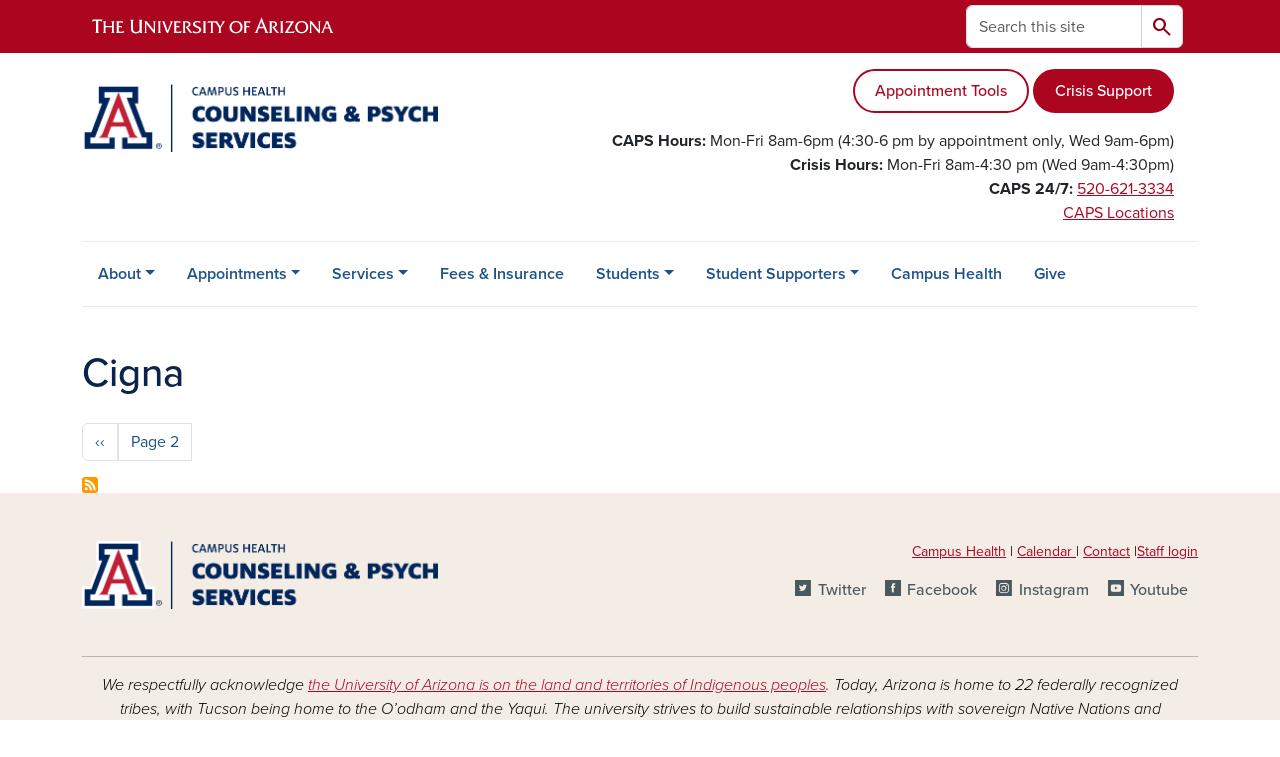

--- FILE ---
content_type: text/html; charset=UTF-8
request_url: https://caps.arizona.edu/person-categories/cigna?page=2
body_size: 9703
content:
<!DOCTYPE html>
<html lang="en" dir="ltr" prefix="og: https://ogp.me/ns#" class="sticky-footer">
  <head>
    <meta charset="utf-8" />
<noscript><style>form.antibot * :not(.antibot-message) { display: none !important; }</style>
</noscript><link rel="canonical" href="https://caps.arizona.edu/person-categories/cigna" />
<link rel="shortlink" href="https://caps.arizona.edu/" />
<meta property="og:site_name" content="Counseling &amp; Psych Services (CAPS)" />
<meta property="og:url" content="https://caps.arizona.edu/" />
<meta name="twitter:card" content="summary" />
<meta name="Generator" content="Arizona Quickstart (https://quickstart.arizona.edu)" />
<meta name="MobileOptimized" content="width" />
<meta name="HandheldFriendly" content="true" />
<meta name="viewport" content="width=device-width, initial-scale=1, shrink-to-fit=no" />
<script type="application/ld+json">{
    "@context": "https://schema.org",
    "@graph": [
        {
            "@type": "CollegeOrUniversity",
            "name": "University of Arizona Counseling \u0026 Psych Services (CAPS)",
            "url": "https://caps.arizona.edu/",
            "parentOrganization": {
                "@type": "EducationalOrganization",
                "@id": "https://www.arizona.edu/",
                "name": "University of Arizona",
                "url": "https://www.arizona.edu/",
                "sameAs": [
                    "https://www.facebook.com/uarizona",
                    "https://x.com/uarizona",
                    "https://www.instagram.com/uarizona",
                    "https://linkedin.com/edu/university-of-arizona-17783",
                    "https://www.youtube.com/universityofarizona",
                    "https://en.wikipedia.org/wiki/University_of_Arizona"
                ],
                "address": {
                    "@type": "PostalAddress",
                    "streetAddress": "1401 E University Blvd",
                    "addressLocality": "Tucson",
                    "addressRegion": "AZ",
                    "postalCode": "85721",
                    "addressCountry": "US"
                }
            }
        }
    ]
}</script>
<meta http-equiv="x-ua-compatible" content="ie=edge" />
<link rel="icon" href="/profiles/custom/az_quickstart/themes/custom/az_barrio/favicon.ico" type="image/vnd.microsoft.icon" />
<link rel="alternate" type="application/rss+xml" title="Cigna" href="https://caps.arizona.edu/taxonomy/term/234/feed" />

    <title>Cigna | Counseling &amp; Psych Services (CAPS)</title>
    <link rel="stylesheet" media="all" href="/sites/default/files/css/css_eept1RQjHhoPA41lxuEYyCjkZLX0jtvALAoysJFlBXY.css?delta=0&amp;language=en&amp;theme=az_barrio&amp;include=[base64]" />
<link rel="stylesheet" media="all" href="/sites/default/files/css/css_Z5ERcFyXYdXMMJBxAmvg4MmKz8Re2avHx_3dSgFyRB8.css?delta=1&amp;language=en&amp;theme=az_barrio&amp;include=[base64]" />
<link rel="stylesheet" media="all" href="https://use.typekit.net/emv3zbo.css" />
<link rel="stylesheet" media="all" href="https://fonts.googleapis.com/css2?family=Material+Symbols+Rounded:opsz,wght,FILL,GRAD@24,400,1,0#.css" />
<link rel="stylesheet" media="all" href="https://cdn.digital.arizona.edu/lib/az-icons/1.0.4/az-icons-styles.min.css" />
<link rel="stylesheet" media="all" href="https://cdn.digital.arizona.edu/lib/arizona-bootstrap/5.0.3/css/arizona-bootstrap.min.css" />
<link rel="stylesheet" media="all" href="/sites/default/files/css/css_iB_DKToWhPjPzwMFyMJVJ-YvilFaS3Zq3gMJD8rFvE0.css?delta=6&amp;language=en&amp;theme=az_barrio&amp;include=[base64]" />
<link rel="stylesheet" media="print" href="/sites/default/files/css/css_chDetIZNcY4UOM4cWLfxkcgyvxNxiqNNhb2uHMQyMH8.css?delta=7&amp;language=en&amp;theme=az_barrio&amp;include=[base64]" />

    <script type="application/json" data-drupal-selector="drupal-settings-json">{"path":{"baseUrl":"\/","pathPrefix":"","currentPath":"taxonomy\/term\/234","currentPathIsAdmin":false,"isFront":false,"currentLanguage":"en","currentQuery":{"page":"2"}},"pluralDelimiter":"\u0003","suppressDeprecationErrors":true,"gtag":{"tagId":"","consentMode":false,"otherIds":[],"events":[],"additionalConfigInfo":[]},"ajaxPageState":{"libraries":"[base64]","theme":"az_barrio","theme_token":null},"ajaxTrustedUrl":{"\/search\/node":true},"gtm":{"tagId":null,"settings":{"data_layer":"dataLayer","include_environment":false},"tagIds":["GTM-ML2BZB"]},"data":{"extlink":{"extTarget":true,"extTargetAppendNewWindowDisplay":true,"extTargetAppendNewWindowLabel":"(opens in a new window)","extTargetNoOverride":true,"extNofollow":false,"extTitleNoOverride":false,"extNoreferrer":false,"extFollowNoOverride":false,"extClass":"0","extLabel":"(link is external)","extImgClass":false,"extSubdomains":false,"extExclude":"^(?!(https?:\\\/\\\/)(arizona.box.com|docs.google.com|dropbox.com|www.dropbox.com|emailarizona-my.sharepoint.com|events.trellis.arizona.edu)).*","extInclude":"\/sites\/.+\/files\/.+\\.pdf","extCssExclude":"","extCssInclude":"","extCssExplicit":"","extAlert":false,"extAlertText":"This link will take you to an external web site. We are not responsible for their content.","extHideIcons":false,"mailtoClass":"0","telClass":"","mailtoLabel":"(link sends email)","telLabel":"(link is a phone number)","extUseFontAwesome":false,"extIconPlacement":"append","extPreventOrphan":false,"extFaLinkClasses":"fa fa-external-link","extFaMailtoClasses":"fa fa-envelope-o","extAdditionalLinkClasses":"","extAdditionalMailtoClasses":"","extAdditionalTelClasses":"","extFaTelClasses":"fa fa-phone","allowedDomains":[],"extExcludeNoreferrer":""}},"user":{"uid":0,"permissionsHash":"d927c5a4d5e36fd5aa14c2d874ada4a64429f13b79014f371906cdb9fc662e94"}}</script>
<script src="/sites/default/files/js/js_2Jic4M6LxlWPqnU7lewFIhLw5PDCWmi-t8CgYtJbMOc.js?scope=header&amp;delta=0&amp;language=en&amp;theme=az_barrio&amp;include=eJxdi-sOgyAMhV-IyiOZAwPCVlsD1Tiffrpbsv05t_bDPga0VtVjp1cizZkiZEUnwerwfQmLmQqJUlTJXKOdx6gtnfSkoXJ6IkHVujXMH7KwBjB1u3OV4tJmh9_8pS0zeHhXV1QLp9FQfDnkvw-4YvsdpwfP0Unj"></script>
<script src="/modules/contrib/google_tag/js/gtag.js?t8k7gx"></script>
<script src="/modules/contrib/google_tag/js/gtm.js?t8k7gx"></script>

  </head>
  <body class="layout-no-sidebars page-taxonomy-term-234 page-vocabulary-az-person-categories page-view-az-taxonomy path-taxonomy">
    <a href="#content" class="visually-hidden-focusable btn btn-dark position-absolute start-50 translate-middle-x z-1 mt-1">
      Skip to main content
    </a>
    <noscript><iframe src="https://www.googletagmanager.com/ns.html?id=GTM-ML2BZB"
                  height="0" width="0" style="display:none;visibility:hidden"></iframe></noscript>

      <div class="dialog-off-canvas-main-canvas" data-off-canvas-main-canvas>
    
<div id="page-wrapper">
  <div id="page">
        <header id="header" class="header" role="banner" aria-label="Site header">
      <div class="arizona-header az-fixed-header-on-mobile bg-red" id="header_arizona">
        <div class="container">
          <div class="row flex-nowrap">
                          <a class="arizona-logo col-auto" href="https://www.arizona.edu" title="The University of Arizona homepage">
                <img class="arizona-line-logo" alt="The University of Arizona Wordmark Line Logo White" src="https://cdn.digital.arizona.edu/logos/v1.0.0/ua_wordmark_line_logo_white_rgb.min.svg" fetchpriority="high" />
              </a>
                                        <section class="d-none d-lg-flex col-auto region region-header-ua-utilities">
    <div class="search-block-form az-search-block block block-search block-search-form-block" data-drupal-selector="search-block-form" id="block-az-barrio-search" role="search">
  
    
          <div class="content">
      <form block="block-az-barrio-search" action="/search/node" method="get" id="search-block-form" accept-charset="UTF-8" class="search-form search-block-form">
  <div class="input-group">
      <label for="edit-keys" class="visually-hidden">Search</label>
<input title="Enter the terms you wish to search for." data-drupal-selector="edit-keys" type="search" id="edit-keys" name="keys" value="" size="15" maxlength="128" class="form-search form-control rounded-start" placeholder="Search this site" aria-label="Search this site" />


<button data-drupal-selector="edit-submit" type="submit" id="edit-submit" value="Search" class="button js-form-submit form-submit btn"><span class="material-symbols-rounded">search</span></button>




  </div>
</form>


    </div>
  
</div>

  </section>

                                      <div class="d-lg-none d-flex col-auto px-0">
                                  <button type="button" data-bs-toggle="offcanvas" data-bs-target="#azMobileNav" aria-controls="azMobileNav" class="btn btn-arizona-header" id="jsAzSearch">
                    <span aria-hidden="true" class="icon material-symbols-rounded">search</span>
                    <span class="icon-text">Search</span>
                  </button>
                                                  <button type="button" data-bs-toggle="offcanvas" data-bs-target="#azMobileNav" aria-controls="azMobileNav" class="btn btn-arizona-header">
                    <span aria-hidden="true" class="icon material-symbols-rounded">menu</span>
                    <span class="icon-text">Menu</span>
                  </button>
                                <div class="offcanvas offcanvas-end mw-100 w-100 bg-white d-flex d-lg-none overflow-y-auto" tabindex="-1" id="azMobileNav" aria-label="Mobile navigation">
                  <div class="offcanvas-header sticky-top p-0 mb-2 text-bg-red d-flex justify-content-between align-items-center">
                    <a href="/" class="btn btn-arizona-header">
                      <span aria-hidden="true" class="icon material-symbols-rounded">home</span>
                      <span class="icon-text">Home</span>
                    </a>
                    <button type="button" data-bs-toggle="offcanvas" data-bs-target="#azMobileNav" aria-controls="azMobileNav" class="btn btn-arizona-header">
                      <span aria-hidden="true" class="icon material-symbols-rounded">close</span>
                      <span class="icon-text">Close</span>
                    </button>
                  </div>
                    <section class="region region-navigation-offcanvas">
    <div class="search-block-form text-bg-white mb-1 border-bottom" data-drupal-selector="search-block-form-2" id="block-az-barrio-offcanvas-searchform" role="search">
  
    
      <form block="block-az-barrio-offcanvas-searchform" action="/search/node" method="get" id="search-block-form--2" accept-charset="UTF-8" class="search-form search-block-form">
  <div class="input-group">
      <label for="edit-keys--2" class="visually-hidden">Search</label>
<input title="Enter the terms you wish to search for." data-drupal-selector="edit-keys" type="search" id="edit-keys--2" name="keys" value="" size="15" maxlength="128" class="form-search form-control rounded-start" placeholder="Search this site" aria-label="Search this site" />


<button data-drupal-selector="edit-submit" type="submit" id="edit-submit--2" value="Search" class="button js-form-submit form-submit btn"><span class="material-symbols-rounded">search</span></button>




  </div>
</form>


  </div>
<div id="block-az-barrio-mobilenavblock" class="block block-az-core block-mobile-nav-block">
  
    
      <div class="content">
      <div id="az_mobile_nav_menu"><div class="border-bottom"><div class="px-3 fw-bold az-mobile-nav-root"><h2 class="h5 my-0">Main Menu</h2>
</div>
</div>
<ul id="az_mobile_nav_menu_links" class="nav nav-pills flex-column bg-white"><li class="nav-item"><span class="ms-2 text-black border-end">About</span>
<a href="/az_core/mobile_nav_callback/menu_link_content%3A4c8ee902-47ea-41b4-8285-c068dc186a46" class="use-ajax btn btn-lg bg-white az-mobile-nav-link" type="button" data-ajax-http-method="GET" aria-label="View child pages of About"><span class="material-symbols-rounded text-azurite">chevron_right</span>
</a></li>
<li class="nav-item"><span class="ms-2 text-black border-end">Appointments</span>
<a href="/az_core/mobile_nav_callback/menu_link_content%3Aed7dfde0-1b84-4c57-9de2-10a53a7645ab" class="use-ajax btn btn-lg bg-white az-mobile-nav-link" type="button" data-ajax-http-method="GET" aria-label="View child pages of Appointments"><span class="material-symbols-rounded text-azurite">chevron_right</span>
</a></li>
<li class="nav-item"><span class="ms-2 text-black border-end">Services</span>
<a href="/az_core/mobile_nav_callback/menu_link_content%3A1e27b346-d5d7-42a8-a22f-f84d25a0d82d" class="use-ajax btn btn-lg bg-white az-mobile-nav-link" type="button" data-ajax-http-method="GET" aria-label="View child pages of Services"><span class="material-symbols-rounded text-azurite">chevron_right</span>
</a></li>
<li class="nav-item"><a href="/fees-insurance" class="nav-link ms-2" role="button">Fees &amp; Insurance</a></li>
<li class="nav-item"><span class="ms-2 text-black border-end">Students</span>
<a href="/az_core/mobile_nav_callback/menu_link_content%3Aeae5149f-a149-42d1-9761-9fe84a8dd59e" class="use-ajax btn btn-lg bg-white az-mobile-nav-link" type="button" data-ajax-http-method="GET" aria-label="View child pages of Students"><span class="material-symbols-rounded text-azurite">chevron_right</span>
</a></li>
<li class="nav-item"><span class="ms-2 text-black border-end">Student Supporters</span>
<a href="/az_core/mobile_nav_callback/menu_link_content%3A67462b6a-e7dc-4c64-a126-684306fb3de1" class="use-ajax btn btn-lg bg-white az-mobile-nav-link" type="button" data-ajax-http-method="GET" aria-label="View child pages of Student Supporters"><span class="material-symbols-rounded text-azurite">chevron_right</span>
</a></li>
<li class="nav-item"><a href="https://health.arizona.edu" title="" class="nav-link ms-2" role="button">Campus Health</a></li>
<li class="nav-item"><a href="/give" class="nav-link ms-2" role="button">Give</a></li>
</ul>
</div>

    </div>
  </div>

  </section>

                </div>
              </div>
                      </div>
        </div>
      </div>
      <div id="header_site">
        <div class="container">
          <div class="row">
            <div class="col-12 col-sm-6 col-lg-4">
                <section class="region region-branding">
    <div id="block-az-barrio-branding" class="clearfix block block-system block-system-branding-block">
  
    
        <a href="/" title="Counseling &amp;amp; Psych Services (CAPS) | Home" class="qs-site-logo d-block" rel="home"><img class="img-fluid" fetchpriority="high" src="/sites/default/files/UA%20CHS%20CAPS%20Web%20Logo_0.png" alt="Counseling &amp;amp; Psych Services (CAPS) | Home" />
</a>
    </div>

  </section>

            </div>
            <div class="col-12 col-sm-6 col-lg-8">
              <div class="row">
                  <section class="col-md region region-header">
    
  </section>

              </div>
                            <div class="row">
                  <section class="row region region-header-2">
    <div id="block-crisisbuttonphonehourslocation" class="mt-sm-3 col-xs-12 col-sm-12 col-md-12 col-lg-12 block-content-az_flexible_block block block-block-content block-block-content2f479eb6-aa2e-4740-90a0-e5e4eab68b60">
  
    
      <div class="content">
      
      <div class="field field--name-field-az-main-content field--type-entity-reference-revisions field--label-hidden field__items">
              <div class="field__item">  <div class="mb-0 paragraph paragraph--type--az-text paragraph--view-mode--default">
          
            <div class="clearfix text-formatted field field--name-field-az-text-area field--type-text-long field--label-hidden field__item"><p class="text-align-right"><a class="btn btn-outline-red" href="/tools-your-appointment">Appointment Tools</a>&nbsp;<a class="btn btn-red" href="/crisis">Crisis Support</a></p><p class="text-align-right"><strong>CAPS Hours: </strong><span>Mon-Fri 8am-6pm (4:30-6 pm by appointment only, Wed 9am-6pm)</span><br><strong>Crisis Hours: </strong><span>Mon-Fri 8am-4:30 pm (Wed 9am-4:30pm)</span><br><strong>CAPS 24/7:</strong> <a href="tel:520-621-3334">520-621-3334</a><br><a href="/hours-locations">CAPS&nbsp;Locations</a></p></div>
      
      </div>
</div>
          </div>
  
    </div>
  </div>

  </section>

              </div>
                          </div>
          </div>
        </div>
        <div class="container">
                      <div class="row d-none d-lg-flex">
              <div class="col-lg">
                <nav id="navbar-top" class="navbar navbar-expand">
                    <section class="region region-navigation">
          <nav role="navigation" aria-labelledby="block-az-barrio-main-menu-menu" id="block-az-barrio-main-menu" class="block block-menu navigation menu--main">
                      
    <h2 class="visually-hidden" id="block-az-barrio-main-menu-menu">Main navigation</h2>
    

              
              <ul id="block-az-barrio-main-menu" block="block-az-barrio-main-menu" class="clearfix navbar-nav flex-lg-row">
                          <li class="nav-item menu-item--expanded dropdown nav-item nav-item-parent keep-open">
                            	    <button class="nav-item menu-item--expanded dropdown nav-item nav-item-parent keep-open nav-link dropdown-toggle" data-bs-toggle="dropdown" aria-expanded="false" aria-haspopup="true" data-bs-display="static">About</button>
                                  <div class="dropdown-menu">
                                                  <a href="/about" class="dropdown-item" data-drupal-link-system-path="node/370">About CAPS</a>
                                                                    <a href="/care-pathways" class="dropdown-item" data-drupal-link-system-path="node/265">Care Pathways</a>
                                                                    <a href="/faq" class="dropdown-item" data-drupal-link-system-path="node/61">FAQs</a>
                                                                    <a href="/facts-figures" class="dropdown-item" data-drupal-link-system-path="node/147">Facts &amp; Figures</a>
                                                                    <a href="/hours-locations" class="dropdown-item" data-drupal-link-system-path="node/59">Hours &amp; Locations</a>
                                                                    <a href="/staff" class="dropdown-item" data-drupal-link-system-path="node/60">Meet the CAPS Staff</a>
                                                                    <a href="/outreach" class="dropdown-item" data-drupal-link-system-path="node/72">Request an Interview or Presentation</a>
                                                                    <a href="/training" class="dropdown-item" data-drupal-link-system-path="node/275">Training Program</a>
                                                                    <a href="/uacmt" class="dropdown-item" data-drupal-link-system-path="node/383">University of Arizona Crisis Mobile Team (UACMT)</a>
                                                                    <a href="/crisis-network" class="dropdown-item" data-drupal-link-system-path="node/386">University of Arizona Crisis Network</a>
                                </div>
      
                          </li>
                                  <li class="nav-item menu-item--expanded dropdown nav-item nav-item-parent keep-open">
                            	    <button class="nav-item menu-item--expanded dropdown nav-item nav-item-parent keep-open nav-link dropdown-toggle" data-bs-toggle="dropdown" aria-expanded="false" aria-haspopup="true" data-bs-display="static">Appointments</button>
                                  <div class="dropdown-menu">
                                                  <a href="/appointments" class="dropdown-item" data-drupal-link-system-path="node/264">Make an Appointment</a>
                                                                    <a href="/appointment-guide" class="dropdown-item" data-drupal-link-system-path="node/377">Appointment Guide</a>
                                </div>
      
                          </li>
                                  <li class="nav-item menu-item--expanded dropdown nav-item nav-item-parent keep-open">
                            	    <button class="nav-item menu-item--expanded dropdown nav-item nav-item-parent keep-open nav-link dropdown-toggle" data-bs-toggle="dropdown" aria-expanded="false" aria-haspopup="true" data-bs-display="static">Services</button>
                                  <div class="dropdown-menu">
                                                  <a href="/services" class="dropdown-item" data-drupal-link-system-path="node/151">CAPS Services</a>
                                                                    <a href="/counseling" class="dropdown-item" data-drupal-link-system-path="node/350">Counseling</a>
                                                                    <a href="/crisis" class="dropdown-item" data-drupal-link-system-path="node/66">Crisis Support</a>
                                                                    <a href="/resource-referral" class="dropdown-item" data-drupal-link-system-path="node/267">Care Coordination</a>
                                                                    <a href="/free-services-resources" class="dropdown-item" data-drupal-link-system-path="node/253">Free Services &amp; Resources</a>
                                                                    <a href="/supportive-communities" class="dropdown-item" data-drupal-link-system-path="node/341">Groups, Workshops &amp; Communities</a>
                                                                    <a href="/iop" class="dropdown-item" data-drupal-link-system-path="node/393">Intensive Outpatient Program (IOP)</a>
                                                                    <a href="/psychiatry" class="dropdown-item" data-drupal-link-system-path="node/74">Medication</a>
                                                                    <a href="/peer-counseling" class="dropdown-item">Peer Counseling</a>
                                                                    <a href="/specialty-services-assessments" class="dropdown-item" data-drupal-link-system-path="node/251">Specialty Services &amp; Assessments</a>
                                                                    <a href="/site-based-counseling" class="dropdown-item">Site-Based Counselors</a>
                                                                    <a href="https://survivorsupport.arizona.edu/" class="dropdown-item">Survivor Support Services</a>
                                </div>
      
                          </li>
                                  <li class="nav-item">
                                        <a href="/fees-insurance" class="nav-link" data-drupal-link-system-path="node/56">Fees &amp; Insurance</a>
                          </li>
                                  <li class="nav-item menu-item--expanded dropdown nav-item nav-item-parent keep-open">
                            	    <button class="nav-item menu-item--expanded dropdown nav-item nav-item-parent keep-open nav-link dropdown-toggle" data-bs-toggle="dropdown" aria-expanded="false" aria-haspopup="true" data-bs-display="static">Students</button>
                                  <div class="dropdown-menu">
                                                  <a href="/appointment-guide" class="dropdown-item" data-drupal-link-system-path="node/377">Appointment Guide</a>
                                                                    <a href="/student-hub" class="dropdown-item" data-drupal-link-system-path="node/242">Student Hub</a>
                                                                    <a href="/grad" class="dropdown-item" data-drupal-link-system-path="node/362">Grad Student Hub</a>
                                                                    <a href="https://patientlink.health.arizona.edu/" class="dropdown-item">PatientLink</a>
                                                                    <a href="/staff" class="dropdown-item" data-drupal-link-system-path="node/60">Provider Search</a>
                                                                    <a href="/resource-hub" class="dropdown-item" data-drupal-link-system-path="node/152">Campus &amp; Community Resources</a>
                                                                    <a href="https://health.arizona.edu/arizona-online-students" class="dropdown-item">Distance &amp; Arizona Online Students</a>
                                                                    <a href="/digital" class="dropdown-item" data-drupal-link-system-path="node/246">Digital Mental Health Tools</a>
                                                                    <a href="https://friend2friend.arizona.edu/" class="dropdown-item">Peer Support</a>
                                                                    <a href="/self-care-hub" class="dropdown-item">Self-Care</a>
                                                                    <a href="/student-programs" class="dropdown-item" data-drupal-link-system-path="node/62">Student Programs &amp; Training Experiences</a>
                                </div>
      
                          </li>
                                  <li class="nav-item menu-item--expanded dropdown nav-item nav-item-parent keep-open">
                            	    <button class="nav-item menu-item--expanded dropdown nav-item nav-item-parent keep-open nav-link dropdown-toggle" data-bs-toggle="dropdown" aria-expanded="false" aria-haspopup="true" data-bs-display="static">Student Supporters</button>
                                  <div class="dropdown-menu">
                                                  <a href="/student-supporter" class="dropdown-item" data-drupal-link-system-path="node/67">Student Supporter Hub</a>
                                                                    <a href="/appointment-guide" class="dropdown-item" data-drupal-link-system-path="node/377">Appointment Guide</a>
                                                                    <a href="/resource-hub" class="dropdown-item" data-drupal-link-system-path="node/152">Campus &amp; Community Resource Hub</a>
                                                                    <a href="/give" class="dropdown-item" data-drupal-link-system-path="node/223">Donors</a>
                                                                    <a href="/faculty-staff-hub" class="dropdown-item">Faculty, Staff, and Instructors</a>
                                                                    <a href="/together-we-care-trainings" class="dropdown-item" data-drupal-link-system-path="node/349">Free Faculty &amp; Staff Trainings</a>
                                                                    <a href="https://friend2friend.arizona.edu" class="dropdown-item">Friends</a>
                                                                    <a href="/parentsmatter" class="dropdown-item" data-drupal-link-system-path="node/198">Parents, Guardians, and Family</a>
                                                                    <a href="/outreach" class="dropdown-item" data-drupal-link-system-path="node/72">Request a Presentation or Interview</a>
                                                                    <a href="/supporter-tools" class="dropdown-item" data-drupal-link-system-path="node/346">Student Supporter Toolkit</a>
                                </div>
      
                          </li>
                                  <li class="nav-item">
                                        <a href="https://health.arizona.edu" title="" class="nav-link">Campus Health</a>
                          </li>
                                  <li class="nav-item">
                                        <a href="/give" class="nav-link" data-drupal-link-system-path="node/223">Give</a>
                          </li>
                      </ul>
      


      </nav>

  </section>

                </nav>
              </div>
            </div>
                                <div class="row">
                <section class="col-md region region-help">
    <div data-drupal-messages-fallback class="hidden"></div>

  </section>

            </div>
                  </div>
      </div>
    </header>

    <div id="main-wrapper" class="layout-main-wrapper clearfix">
        <div id="main">
                              <div class="container">
            <div class="row row-offcanvas row-offcanvas-left clearfix">
              <main class="main-content col col-md-12" id="content" role="main">
                  <section class="region region-content">
    <div id="block-az-barrio-page-title" class="block block-core block-page-title-block">
  
    
      <div class="content">
      
  <h1 class="title">Cigna</h1>


    </div>
  </div>
<div id="block-az-barrio-content" class="block block-system block-system-main-block">
  
    
      <div class="content">
      <div class="views-element-container"><div class="add-pager-top-margin view view-az-taxonomy view-id-az_taxonomy view-display-id-page_1 js-view-dom-id-13e627505d3c5e28753590a0ebd24856de4cd54f52319ef9114e68765dd57885">
  
    
      
  
        <nav role="navigation" aria-label="pagination-heading">
    <h3 id="pagination-heading" class="visually-hidden">Pagination</h3>
    <ul class="js-pager__items pagination">
              <li class="page-item">
          <a class="page-link" href="/person-categories/cigna?page=0" title="Go to previous page" rel="prev">
            <span class="visually-hidden">Previous page</span>
            <span aria-hidden="true">‹‹</span>
          </a>
        </li>
                    <li class="page-item page-link">
          Page 2        </li>
                </ul>
  </nav>

              <div class="feed-icons">
      <a href="https://caps.arizona.edu/taxonomy/term/234/feed" class="feed-icon">
  Subscribe to Cigna
</a>

    </div>
  </div>
</div>

    </div>
  </div>

  </section>

              </main>
                                                                    </div>
          </div>
          
                                                </div>
    </div>

    <footer class="site-footer">
                <div class="text-bg-warm-gray py-5" role="contentinfo">
                    <section>
            <div class="container">
              <div class="row">
                                  <div class="col-12 col-sm-5 col-md-4 col-lg-4 text-center-xs text-sm-start">
                    <div class="row bottom-buffer-30">
                      <div class="col">
                        <a href="/" title="Counseling &amp;amp; Psych Services (CAPS) | Home" rel="home" class="qs-site-logo d-block mt-0"><img class="img-fluid" src="/sites/default/files/UA%20CHS%20CAPS%20Web%20Logo.png" alt="Counseling &amp;amp; Psych Services (CAPS) | Home" />
</a>
                      </div>
                    </div>
                  </div>
                                                  <!-- Force next columns to break to new line at md breakpoint and up -->
                  <div class="w-100 d-block d-sm-none"></div>
                    <section class="col-12 col-sm-7 col-md-8 col-lg-8 region region-footer">
    <div id="block-footerlinks" class="block-content-az_flexible_block block block-block-content block-block-content64cf81d8-4ce5-455a-9de1-06fe32e9a755">
  
    
      <div class="content">
      
      <div class="field field--name-field-az-main-content field--type-entity-reference-revisions field--label-hidden field__items">
              <div class="field__item">  <div class="mb-0 paragraph paragraph--type--az-text paragraph--view-mode--default">
          
            <div class="clearfix text-formatted field field--name-field-az-text-area field--type-text-long field--label-hidden field__item"><p class="text-align-right small"><a href="https://health.arizona.edu/">Campus Health</a> |&nbsp;<a href="https://health.arizona.edu/calendar">Calendar&nbsp;</a>|&nbsp;<a href="https://health.arizona.edu/contact">Contact</a>&nbsp;|<a href="/cas">Staff login</a></p></div>
      
      </div>
</div>
          </div>
  
    </div>
  </div>
      <nav role="navigation" aria-labelledby="block-socialmediafooterlinks-menu" id="block-socialmediafooterlinks" class="block block-menu navigation menu--social-media-footer-links">
                      
    <h2 class="h6 mt-md-3 text-uppercase visually-hidden" id="block-socialmediafooterlinks-menu">Social Media Footer Links</h2>
    

              
                  <ul block="block-socialmediafooterlinks" class="nav-utility d-flex justify-content-center justify-content-sm-end clearfix nav" data-component-id="bootstrap_barrio:menu">
                    <li class="nav-item">
                <a href="https://twitter.com/uazcampushealth" class="az-icon-twitter az-icon-spacing bg-transparent nav-link az-icon-twitter az-icon-spacing bg-transparent nav-link-https--twittercom-uazcampushealth">Twitter</a>
              </li>
                <li class="nav-item">
                <a href="https://www.facebook.com/uazcampushealth" class="az-icon-facebook az-icon-spacing bg-transparent nav-link az-icon-facebook az-icon-spacing bg-transparent nav-link-https--wwwfacebookcom-uazcampushealth">Facebook</a>
              </li>
                <li class="nav-item">
                <a href="https://www.instagram.com/uazcampushealth/" class="az-icon-instagram az-icon-spacing bg-transparent nav-link az-icon-instagram az-icon-spacing bg-transparent nav-link-https--wwwinstagramcom-uazcampushealth-">Instagram</a>
              </li>
                <li class="nav-item">
                <a href="https://www.youtube.com/uacampushealth" class="az-icon-youtube az-icon-spacing bg-transparent nav-link az-icon-youtube az-icon-spacing bg-transparent nav-link-https--wwwyoutubecom-uacampushealth">Youtube</a>
              </li>
        </ul>
  



      </nav>

  </section>

                                <div class="col-12">
                  <hr>
                </div>
              </div>
            </div>
          </section>
                              <div id="footer_sub">
            <div class="container">
              <div class="row">
                
              </div>
              <div class="row">
                
              </div>
              <div class="row">
                <div class="col text-center">
                                    <p class="fw-light"><em>We respectfully acknowledge <a href="https://www.arizona.edu/university-arizona-land-acknowledgment">the University of Arizona is on the land and territories of Indigenous peoples</a>. Today, Arizona is home to 22 federally recognized tribes, with Tucson being home to the O’odham and the Yaqui. The university strives to build sustainable relationships with sovereign Native Nations and Indigenous communities through education offerings, partnerships, and community service.</em></p><hr>
                  <p class="small" style="margin-bottom: 0.25rem;"><a href="https://www.arizona.edu/information-security-privacy" target="_blank">University Information Security and Privacy</a></p>
                  
                  <p class="small">&copy; 2026 The Arizona Board of Regents on behalf of <a href="https://www.arizona.edu" target="_blank">The University of Arizona</a>.</p>
                </div>
              </div>
            </div>
          </div>
                  </div>
            </footer>
      </div>
</div>

  </div>

    
    <script src="/core/assets/vendor/jquery/jquery.min.js?v=4.0.0-rc.1"></script>
<script src="/sites/default/files/js/js_knuSRxTMcl-mH6AwVPpv-gUpnEbRl3sjCbgm82jeZgs.js?scope=footer&amp;delta=1&amp;language=en&amp;theme=az_barrio&amp;include=eJxdi-sOgyAMhV-IyiOZAwPCVlsD1Tiffrpbsv05t_bDPga0VtVjp1cizZkiZEUnwerwfQmLmQqJUlTJXKOdx6gtnfSkoXJ6IkHVujXMH7KwBjB1u3OV4tJmh9_8pS0zeHhXV1QLp9FQfDnkvw-4YvsdpwfP0Unj"></script>
<script src="https://cdn.digital.arizona.edu/lib/arizona-bootstrap/5.0.3/js/arizona-bootstrap.bundle.min.js"></script>
<script src="/sites/default/files/js/js_UcXJG4-NoCLfYaz24_KnoGzsVvjxMm_PLjPaaQ8gqFQ.js?scope=footer&amp;delta=3&amp;language=en&amp;theme=az_barrio&amp;include=eJxdi-sOgyAMhV-IyiOZAwPCVlsD1Tiffrpbsv05t_bDPga0VtVjp1cizZkiZEUnwerwfQmLmQqJUlTJXKOdx6gtnfSkoXJ6IkHVujXMH7KwBjB1u3OV4tJmh9_8pS0zeHhXV1QLp9FQfDnkvw-4YvsdpwfP0Unj"></script>

  </body>
</html>


--- FILE ---
content_type: text/css
request_url: https://tags.srv.stackadapt.com/sa.css
body_size: -11
content:
:root {
    --sa-uid: '0-609fd898-b5ad-5b07-7144-00b6568ac2b3';
}